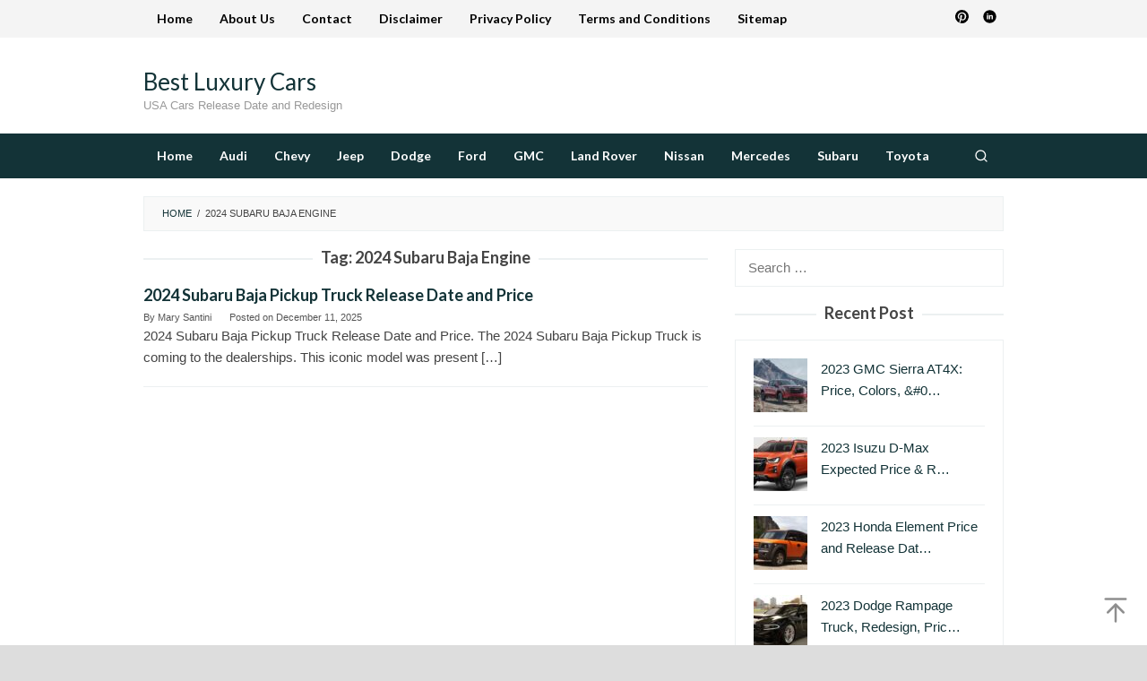

--- FILE ---
content_type: text/html; charset=UTF-8
request_url: https://www.bestluxurycars.org/tag/2024-subaru-baja-engine/
body_size: 12345
content:
<!DOCTYPE html>
<html lang="en-US" prefix="og: https://ogp.me/ns#">
<head itemscope="itemscope" itemtype="https://schema.org/WebSite">
<meta charset="UTF-8">
<meta name="viewport" content="width=device-width, initial-scale=1">
<link rel="profile" href="https://gmpg.org/xfn/11">

	<style>img:is([sizes="auto" i], [sizes^="auto," i]) { contain-intrinsic-size: 3000px 1500px }</style>
	
<!-- Search Engine Optimization by Rank Math - https://rankmath.com/ -->
<title>2024 Subaru Baja Engine | Best Luxury Cars</title>
<meta name="robots" content="follow, index, max-snippet:-1, max-video-preview:-1, max-image-preview:large"/>
<link rel="canonical" href="https://www.bestluxurycars.org/tag/2024-subaru-baja-engine/" />
<meta property="og:locale" content="en_US" />
<meta property="og:type" content="article" />
<meta property="og:title" content="2024 Subaru Baja Engine | Best Luxury Cars" />
<meta property="og:url" content="https://www.bestluxurycars.org/tag/2024-subaru-baja-engine/" />
<meta property="og:site_name" content="Best Luxury Cars" />
<meta name="twitter:card" content="summary_large_image" />
<meta name="twitter:title" content="2024 Subaru Baja Engine | Best Luxury Cars" />
<meta name="twitter:label1" content="Posts" />
<meta name="twitter:data1" content="1" />
<script type="application/ld+json" class="rank-math-schema">{"@context":"https://schema.org","@graph":[{"@type":"Person","@id":"https://www.bestluxurycars.org/#person","name":"Amanda McAllister","image":{"@type":"ImageObject","@id":"https://www.bestluxurycars.org/#logo","url":"https://www.newcarsleak.com/wp-content/uploads/logo-newcarsleak.png","contentUrl":"https://www.newcarsleak.com/wp-content/uploads/logo-newcarsleak.png","caption":"Best Luxury Cars","inLanguage":"en-US"}},{"@type":"WebSite","@id":"https://www.bestluxurycars.org/#website","url":"https://www.bestluxurycars.org","name":"Best Luxury Cars","publisher":{"@id":"https://www.bestluxurycars.org/#person"},"inLanguage":"en-US"},{"@type":"CollectionPage","@id":"https://www.bestluxurycars.org/tag/2024-subaru-baja-engine/#webpage","url":"https://www.bestluxurycars.org/tag/2024-subaru-baja-engine/","name":"2024 Subaru Baja Engine | Best Luxury Cars","isPartOf":{"@id":"https://www.bestluxurycars.org/#website"},"inLanguage":"en-US"}]}</script>
<!-- /Rank Math WordPress SEO plugin -->

<link rel='dns-prefetch' href='//fonts.googleapis.com' />
<link rel="alternate" type="application/rss+xml" title="Best Luxury Cars &raquo; Feed" href="https://www.bestluxurycars.org/feed/" />
<link rel="alternate" type="application/rss+xml" title="Best Luxury Cars &raquo; Comments Feed" href="https://www.bestluxurycars.org/comments/feed/" />
<link rel="alternate" type="application/rss+xml" title="Best Luxury Cars &raquo; 2024 Subaru Baja Engine Tag Feed" href="https://www.bestluxurycars.org/tag/2024-subaru-baja-engine/feed/" />
<link rel='stylesheet' id='wp-block-library-css' href='https://www.bestluxurycars.org/wp-includes/css/dist/block-library/style.min.css?ver=6.8.3' type='text/css' media='all' />
<style id='classic-theme-styles-inline-css' type='text/css'>
/*! This file is auto-generated */
.wp-block-button__link{color:#fff;background-color:#32373c;border-radius:9999px;box-shadow:none;text-decoration:none;padding:calc(.667em + 2px) calc(1.333em + 2px);font-size:1.125em}.wp-block-file__button{background:#32373c;color:#fff;text-decoration:none}
</style>
<style id='rank-math-toc-block-style-inline-css' type='text/css'>
.wp-block-rank-math-toc-block nav ol{counter-reset:item}.wp-block-rank-math-toc-block nav ol li{display:block}.wp-block-rank-math-toc-block nav ol li:before{content:counters(item, ".") ". ";counter-increment:item}

</style>
<style id='rank-math-rich-snippet-style-inline-css' type='text/css'>
/*!
* Plugin:  Rank Math
* URL: https://rankmath.com/wordpress/plugin/seo-suite/
* Name:  rank-math-review-snippet.css
*/@-webkit-keyframes spin{0%{-webkit-transform:rotate(0deg)}100%{-webkit-transform:rotate(-360deg)}}@keyframes spin{0%{-webkit-transform:rotate(0deg)}100%{-webkit-transform:rotate(-360deg)}}@keyframes bounce{from{-webkit-transform:translateY(0px);transform:translateY(0px)}to{-webkit-transform:translateY(-5px);transform:translateY(-5px)}}@-webkit-keyframes bounce{from{-webkit-transform:translateY(0px);transform:translateY(0px)}to{-webkit-transform:translateY(-5px);transform:translateY(-5px)}}@-webkit-keyframes loading{0%{background-size:20% 50% ,20% 50% ,20% 50%}20%{background-size:20% 20% ,20% 50% ,20% 50%}40%{background-size:20% 100%,20% 20% ,20% 50%}60%{background-size:20% 50% ,20% 100%,20% 20%}80%{background-size:20% 50% ,20% 50% ,20% 100%}100%{background-size:20% 50% ,20% 50% ,20% 50%}}@keyframes loading{0%{background-size:20% 50% ,20% 50% ,20% 50%}20%{background-size:20% 20% ,20% 50% ,20% 50%}40%{background-size:20% 100%,20% 20% ,20% 50%}60%{background-size:20% 50% ,20% 100%,20% 20%}80%{background-size:20% 50% ,20% 50% ,20% 100%}100%{background-size:20% 50% ,20% 50% ,20% 50%}}:root{--rankmath-wp-adminbar-height: 0}#rank-math-rich-snippet-wrapper{overflow:hidden}#rank-math-rich-snippet-wrapper h5.rank-math-title{display:block;font-size:18px;line-height:1.4}#rank-math-rich-snippet-wrapper .rank-math-review-image{float:right;max-width:40%;margin-left:15px}#rank-math-rich-snippet-wrapper .rank-math-review-data{margin-bottom:15px}#rank-math-rich-snippet-wrapper .rank-math-total-wrapper{width:100%;padding:0 0 20px 0;float:left;clear:both;position:relative;-webkit-box-sizing:border-box;box-sizing:border-box}#rank-math-rich-snippet-wrapper .rank-math-total-wrapper .rank-math-total{border:0;display:block;margin:0;width:auto;float:left;text-align:left;padding:0;font-size:24px;line-height:1;font-weight:700;-webkit-box-sizing:border-box;box-sizing:border-box;overflow:hidden}#rank-math-rich-snippet-wrapper .rank-math-total-wrapper .rank-math-review-star{float:left;margin-left:15px;margin-top:5px;position:relative;z-index:99;line-height:1}#rank-math-rich-snippet-wrapper .rank-math-total-wrapper .rank-math-review-star .rank-math-review-result-wrapper{display:inline-block;white-space:nowrap;position:relative;color:#e7e7e7}#rank-math-rich-snippet-wrapper .rank-math-total-wrapper .rank-math-review-star .rank-math-review-result-wrapper .rank-math-review-result{position:absolute;top:0;left:0;overflow:hidden;white-space:nowrap;color:#ffbe01}#rank-math-rich-snippet-wrapper .rank-math-total-wrapper .rank-math-review-star .rank-math-review-result-wrapper i{font-size:18px;-webkit-text-stroke-width:1px;font-style:normal;padding:0 2px;line-height:inherit}#rank-math-rich-snippet-wrapper .rank-math-total-wrapper .rank-math-review-star .rank-math-review-result-wrapper i:before{content:"\2605"}body.rtl #rank-math-rich-snippet-wrapper .rank-math-review-image{float:left;margin-left:0;margin-right:15px}body.rtl #rank-math-rich-snippet-wrapper .rank-math-total-wrapper .rank-math-total{float:right}body.rtl #rank-math-rich-snippet-wrapper .rank-math-total-wrapper .rank-math-review-star{float:right;margin-left:0;margin-right:15px}body.rtl #rank-math-rich-snippet-wrapper .rank-math-total-wrapper .rank-math-review-star .rank-math-review-result{left:auto;right:0}@media screen and (max-width: 480px){#rank-math-rich-snippet-wrapper .rank-math-review-image{display:block;max-width:100%;width:100%;text-align:center;margin-right:0}#rank-math-rich-snippet-wrapper .rank-math-review-data{clear:both}}.clear{clear:both}

</style>
<style id='global-styles-inline-css' type='text/css'>
:root{--wp--preset--aspect-ratio--square: 1;--wp--preset--aspect-ratio--4-3: 4/3;--wp--preset--aspect-ratio--3-4: 3/4;--wp--preset--aspect-ratio--3-2: 3/2;--wp--preset--aspect-ratio--2-3: 2/3;--wp--preset--aspect-ratio--16-9: 16/9;--wp--preset--aspect-ratio--9-16: 9/16;--wp--preset--color--black: #000000;--wp--preset--color--cyan-bluish-gray: #abb8c3;--wp--preset--color--white: #ffffff;--wp--preset--color--pale-pink: #f78da7;--wp--preset--color--vivid-red: #cf2e2e;--wp--preset--color--luminous-vivid-orange: #ff6900;--wp--preset--color--luminous-vivid-amber: #fcb900;--wp--preset--color--light-green-cyan: #7bdcb5;--wp--preset--color--vivid-green-cyan: #00d084;--wp--preset--color--pale-cyan-blue: #8ed1fc;--wp--preset--color--vivid-cyan-blue: #0693e3;--wp--preset--color--vivid-purple: #9b51e0;--wp--preset--gradient--vivid-cyan-blue-to-vivid-purple: linear-gradient(135deg,rgba(6,147,227,1) 0%,rgb(155,81,224) 100%);--wp--preset--gradient--light-green-cyan-to-vivid-green-cyan: linear-gradient(135deg,rgb(122,220,180) 0%,rgb(0,208,130) 100%);--wp--preset--gradient--luminous-vivid-amber-to-luminous-vivid-orange: linear-gradient(135deg,rgba(252,185,0,1) 0%,rgba(255,105,0,1) 100%);--wp--preset--gradient--luminous-vivid-orange-to-vivid-red: linear-gradient(135deg,rgba(255,105,0,1) 0%,rgb(207,46,46) 100%);--wp--preset--gradient--very-light-gray-to-cyan-bluish-gray: linear-gradient(135deg,rgb(238,238,238) 0%,rgb(169,184,195) 100%);--wp--preset--gradient--cool-to-warm-spectrum: linear-gradient(135deg,rgb(74,234,220) 0%,rgb(151,120,209) 20%,rgb(207,42,186) 40%,rgb(238,44,130) 60%,rgb(251,105,98) 80%,rgb(254,248,76) 100%);--wp--preset--gradient--blush-light-purple: linear-gradient(135deg,rgb(255,206,236) 0%,rgb(152,150,240) 100%);--wp--preset--gradient--blush-bordeaux: linear-gradient(135deg,rgb(254,205,165) 0%,rgb(254,45,45) 50%,rgb(107,0,62) 100%);--wp--preset--gradient--luminous-dusk: linear-gradient(135deg,rgb(255,203,112) 0%,rgb(199,81,192) 50%,rgb(65,88,208) 100%);--wp--preset--gradient--pale-ocean: linear-gradient(135deg,rgb(255,245,203) 0%,rgb(182,227,212) 50%,rgb(51,167,181) 100%);--wp--preset--gradient--electric-grass: linear-gradient(135deg,rgb(202,248,128) 0%,rgb(113,206,126) 100%);--wp--preset--gradient--midnight: linear-gradient(135deg,rgb(2,3,129) 0%,rgb(40,116,252) 100%);--wp--preset--font-size--small: 13px;--wp--preset--font-size--medium: 20px;--wp--preset--font-size--large: 36px;--wp--preset--font-size--x-large: 42px;--wp--preset--spacing--20: 0.44rem;--wp--preset--spacing--30: 0.67rem;--wp--preset--spacing--40: 1rem;--wp--preset--spacing--50: 1.5rem;--wp--preset--spacing--60: 2.25rem;--wp--preset--spacing--70: 3.38rem;--wp--preset--spacing--80: 5.06rem;--wp--preset--shadow--natural: 6px 6px 9px rgba(0, 0, 0, 0.2);--wp--preset--shadow--deep: 12px 12px 50px rgba(0, 0, 0, 0.4);--wp--preset--shadow--sharp: 6px 6px 0px rgba(0, 0, 0, 0.2);--wp--preset--shadow--outlined: 6px 6px 0px -3px rgba(255, 255, 255, 1), 6px 6px rgba(0, 0, 0, 1);--wp--preset--shadow--crisp: 6px 6px 0px rgba(0, 0, 0, 1);}:where(.is-layout-flex){gap: 0.5em;}:where(.is-layout-grid){gap: 0.5em;}body .is-layout-flex{display: flex;}.is-layout-flex{flex-wrap: wrap;align-items: center;}.is-layout-flex > :is(*, div){margin: 0;}body .is-layout-grid{display: grid;}.is-layout-grid > :is(*, div){margin: 0;}:where(.wp-block-columns.is-layout-flex){gap: 2em;}:where(.wp-block-columns.is-layout-grid){gap: 2em;}:where(.wp-block-post-template.is-layout-flex){gap: 1.25em;}:where(.wp-block-post-template.is-layout-grid){gap: 1.25em;}.has-black-color{color: var(--wp--preset--color--black) !important;}.has-cyan-bluish-gray-color{color: var(--wp--preset--color--cyan-bluish-gray) !important;}.has-white-color{color: var(--wp--preset--color--white) !important;}.has-pale-pink-color{color: var(--wp--preset--color--pale-pink) !important;}.has-vivid-red-color{color: var(--wp--preset--color--vivid-red) !important;}.has-luminous-vivid-orange-color{color: var(--wp--preset--color--luminous-vivid-orange) !important;}.has-luminous-vivid-amber-color{color: var(--wp--preset--color--luminous-vivid-amber) !important;}.has-light-green-cyan-color{color: var(--wp--preset--color--light-green-cyan) !important;}.has-vivid-green-cyan-color{color: var(--wp--preset--color--vivid-green-cyan) !important;}.has-pale-cyan-blue-color{color: var(--wp--preset--color--pale-cyan-blue) !important;}.has-vivid-cyan-blue-color{color: var(--wp--preset--color--vivid-cyan-blue) !important;}.has-vivid-purple-color{color: var(--wp--preset--color--vivid-purple) !important;}.has-black-background-color{background-color: var(--wp--preset--color--black) !important;}.has-cyan-bluish-gray-background-color{background-color: var(--wp--preset--color--cyan-bluish-gray) !important;}.has-white-background-color{background-color: var(--wp--preset--color--white) !important;}.has-pale-pink-background-color{background-color: var(--wp--preset--color--pale-pink) !important;}.has-vivid-red-background-color{background-color: var(--wp--preset--color--vivid-red) !important;}.has-luminous-vivid-orange-background-color{background-color: var(--wp--preset--color--luminous-vivid-orange) !important;}.has-luminous-vivid-amber-background-color{background-color: var(--wp--preset--color--luminous-vivid-amber) !important;}.has-light-green-cyan-background-color{background-color: var(--wp--preset--color--light-green-cyan) !important;}.has-vivid-green-cyan-background-color{background-color: var(--wp--preset--color--vivid-green-cyan) !important;}.has-pale-cyan-blue-background-color{background-color: var(--wp--preset--color--pale-cyan-blue) !important;}.has-vivid-cyan-blue-background-color{background-color: var(--wp--preset--color--vivid-cyan-blue) !important;}.has-vivid-purple-background-color{background-color: var(--wp--preset--color--vivid-purple) !important;}.has-black-border-color{border-color: var(--wp--preset--color--black) !important;}.has-cyan-bluish-gray-border-color{border-color: var(--wp--preset--color--cyan-bluish-gray) !important;}.has-white-border-color{border-color: var(--wp--preset--color--white) !important;}.has-pale-pink-border-color{border-color: var(--wp--preset--color--pale-pink) !important;}.has-vivid-red-border-color{border-color: var(--wp--preset--color--vivid-red) !important;}.has-luminous-vivid-orange-border-color{border-color: var(--wp--preset--color--luminous-vivid-orange) !important;}.has-luminous-vivid-amber-border-color{border-color: var(--wp--preset--color--luminous-vivid-amber) !important;}.has-light-green-cyan-border-color{border-color: var(--wp--preset--color--light-green-cyan) !important;}.has-vivid-green-cyan-border-color{border-color: var(--wp--preset--color--vivid-green-cyan) !important;}.has-pale-cyan-blue-border-color{border-color: var(--wp--preset--color--pale-cyan-blue) !important;}.has-vivid-cyan-blue-border-color{border-color: var(--wp--preset--color--vivid-cyan-blue) !important;}.has-vivid-purple-border-color{border-color: var(--wp--preset--color--vivid-purple) !important;}.has-vivid-cyan-blue-to-vivid-purple-gradient-background{background: var(--wp--preset--gradient--vivid-cyan-blue-to-vivid-purple) !important;}.has-light-green-cyan-to-vivid-green-cyan-gradient-background{background: var(--wp--preset--gradient--light-green-cyan-to-vivid-green-cyan) !important;}.has-luminous-vivid-amber-to-luminous-vivid-orange-gradient-background{background: var(--wp--preset--gradient--luminous-vivid-amber-to-luminous-vivid-orange) !important;}.has-luminous-vivid-orange-to-vivid-red-gradient-background{background: var(--wp--preset--gradient--luminous-vivid-orange-to-vivid-red) !important;}.has-very-light-gray-to-cyan-bluish-gray-gradient-background{background: var(--wp--preset--gradient--very-light-gray-to-cyan-bluish-gray) !important;}.has-cool-to-warm-spectrum-gradient-background{background: var(--wp--preset--gradient--cool-to-warm-spectrum) !important;}.has-blush-light-purple-gradient-background{background: var(--wp--preset--gradient--blush-light-purple) !important;}.has-blush-bordeaux-gradient-background{background: var(--wp--preset--gradient--blush-bordeaux) !important;}.has-luminous-dusk-gradient-background{background: var(--wp--preset--gradient--luminous-dusk) !important;}.has-pale-ocean-gradient-background{background: var(--wp--preset--gradient--pale-ocean) !important;}.has-electric-grass-gradient-background{background: var(--wp--preset--gradient--electric-grass) !important;}.has-midnight-gradient-background{background: var(--wp--preset--gradient--midnight) !important;}.has-small-font-size{font-size: var(--wp--preset--font-size--small) !important;}.has-medium-font-size{font-size: var(--wp--preset--font-size--medium) !important;}.has-large-font-size{font-size: var(--wp--preset--font-size--large) !important;}.has-x-large-font-size{font-size: var(--wp--preset--font-size--x-large) !important;}
:where(.wp-block-post-template.is-layout-flex){gap: 1.25em;}:where(.wp-block-post-template.is-layout-grid){gap: 1.25em;}
:where(.wp-block-columns.is-layout-flex){gap: 2em;}:where(.wp-block-columns.is-layout-grid){gap: 2em;}
:root :where(.wp-block-pullquote){font-size: 1.5em;line-height: 1.6;}
</style>
<link rel='stylesheet' id='contact-form-7-css' href='https://www.bestluxurycars.org/wp-content/plugins/contact-form-7/includes/css/styles.css?ver=6.0.3' type='text/css' media='all' />
<link rel='stylesheet' id='idblog-core-css' href='https://www.bestluxurycars.org/wp-content/plugins/idblog-core/css/idblog-core.css?ver=1.0.0' type='text/css' media='all' />
<style id='idblog-core-inline-css' type='text/css'>
.gmr-ab-authorname span.uname a{color:#222222 !important;}.gmr-ab-desc {color:#aaaaaa !important;}.gmr-ab-web a{color:#dddddd !important;}
</style>
<link rel='stylesheet' id='ez-toc-css' href='https://www.bestluxurycars.org/wp-content/plugins/easy-table-of-contents/assets/css/screen.min.css?ver=2.0.71' type='text/css' media='all' />
<style id='ez-toc-inline-css' type='text/css'>
div#ez-toc-container .ez-toc-title {font-size: 120%;}div#ez-toc-container .ez-toc-title {font-weight: 500;}div#ez-toc-container ul li {font-size: 95%;}div#ez-toc-container ul li {font-weight: 500;}div#ez-toc-container nav ul ul li {font-size: 90%;}
.ez-toc-container-direction {direction: ltr;}.ez-toc-counter ul{counter-reset: item ;}.ez-toc-counter nav ul li a::before {content: counters(item, '.', decimal) '. ';display: inline-block;counter-increment: item;flex-grow: 0;flex-shrink: 0;margin-right: .2em; float: left; }.ez-toc-widget-direction {direction: ltr;}.ez-toc-widget-container ul{counter-reset: item ;}.ez-toc-widget-container nav ul li a::before {content: counters(item, '.', decimal) '. ';display: inline-block;counter-increment: item;flex-grow: 0;flex-shrink: 0;margin-right: .2em; float: left; }
</style>
<link rel='stylesheet' id='superfast-fonts-css' href='https://fonts.googleapis.com/css?family=Lato%3Aregular%2Citalic%2C700%2C300%26subset%3Dlatin%2C&#038;display=swap&#038;ver=2.1.4' type='text/css' media='all' />
<link rel='stylesheet' id='superfast-style-css' href='https://www.bestluxurycars.org/wp-content/themes/superfast/style.css?ver=2.1.4' type='text/css' media='all' />
<style id='superfast-style-inline-css' type='text/css'>
body{color:#444444;font-family:"Helvetica Neue",sans-serif;font-weight:500;font-size:15px;}kbd,a.button:hover,button:hover,.button:hover,button.button:hover,input[type="button"]:hover,input[type="reset"]:hover,input[type="submit"]:hover,a.button:focus,button:focus,.button:focus,button.button:focus,input[type="button"]:focus,input[type="reset"]:focus,input[type="submit"]:focus,a.button:active,button:active,.button:active,button.button:active,input[type="button"]:active,input[type="reset"]:active,input[type="submit"]:active,.tagcloud a:hover,.tagcloud a:focus,.tagcloud a:active{background-color:#133337;}a,a:hover,a:focus,a:active{color:#133337;}ul.page-numbers li span.page-numbers,ul.page-numbers li a:hover,.page-links a .page-link-number:hover,a.button,button,.button,button.button,input[type="button"],input[type="reset"],input[type="submit"],.tagcloud a,.sticky .gmr-box-content,.gmr-theme div.sharedaddy h3.sd-title:before,.gmr-theme div.idblog-related-post h3.related-title:before,.idblog-social-share h3:before,.bypostauthor > .comment-body{border-color:#133337;}.site-header{background-size:auto;background-repeat:repeat;background-position:center top;background-attachment:scroll;background-color:#ffffff;}.site-title a{color:#133337;}.site-description{color:#999999;}.gmr-logo{margin-top:15px;}.gmr-menuwrap{background-color:#133337;}#gmr-responsive-menu,.gmr-mainmenu #primary-menu > li > a,.gmr-mainmenu #primary-menu > li > button{color:#ffffff;}.gmr-mainmenu #primary-menu > li.menu-border > a span,.gmr-mainmenu #primary-menu > li.page_item_has_children > a:after,.gmr-mainmenu #primary-menu > li.menu-item-has-children > a:after,.gmr-mainmenu #primary-menu .sub-menu > li.page_item_has_children > a:after,.gmr-mainmenu #primary-menu .sub-menu > li.menu-item-has-children > a:after,.gmr-mainmenu #primary-menu .children > li.page_item_has_children > a:after,.gmr-mainmenu #primary-menu .children > li.menu-item-has-children > a:after{border-color:#ffffff;}#gmr-responsive-menu:hover,.gmr-mainmenu #primary-menu > li:hover > a,.gmr-mainmenu #primary-menu > li.current-menu-item > a,.gmr-mainmenu #primary-menu > li.current-menu-ancestor > a,.gmr-mainmenu #primary-menu > li.current_page_item > a,.gmr-mainmenu #primary-menu > li.current_page_ancestor > a,.gmr-mainmenu #primary-menu > li > button:hover{color:#dddddd;}.gmr-mainmenu #primary-menu > li.menu-border:hover > a span,.gmr-mainmenu #primary-menu > li.menu-border.current-menu-item > a span,.gmr-mainmenu #primary-menu > li.menu-border.current-menu-ancestor > a span,.gmr-mainmenu #primary-menu > li.menu-border.current_page_item > a span,.gmr-mainmenu #primary-menu > li.menu-border.current_page_ancestor > a span,.gmr-mainmenu #primary-menu > li.page_item_has_children:hover > a:after,.gmr-mainmenu #primary-menu > li.menu-item-has-children:hover > a:after{border-color:#dddddd;}.gmr-mainmenu #primary-menu > li:hover > a,.gmr-mainmenu #primary-menu > li.current-menu-item > a,.gmr-mainmenu #primary-menu > li.current-menu-ancestor > a,.gmr-mainmenu #primary-menu > li.current_page_item > a,.gmr-mainmenu #primary-menu > li.current_page_ancestor > a{background-color:#133337;}.gmr-secondmenuwrap{background-color:#f4f4f4;}#gmr-secondaryresponsive-menu,.gmr-secondmenu #primary-menu > li > a,.gmr-social-icon ul > li > a{color:#000000;}.gmr-secondmenu #primary-menu > li.menu-border > a span,.gmr-secondmenu #primary-menu > li.page_item_has_children > a:after,.gmr-secondmenu #primary-menu > li.menu-item-has-children > a:after,.gmr-secondmenu #primary-menu .sub-menu > li.page_item_has_children > a:after,.gmr-secondmenu #primary-menu .sub-menu > li.menu-item-has-children > a:after,.gmr-secondmenu #primary-menu .children > li.page_item_has_children > a:after,.gmr-secondmenu #primary-menu .children > li.menu-item-has-children > a:after{border-color:#000000;}#gmr-secondaryresponsive-menu:hover,.gmr-secondmenu #primary-menu > li:hover > a,.gmr-secondmenu #primary-menu .current-menu-item > a,.gmr-secondmenu #primary-menu .current-menu-ancestor > a,.gmr-secondmenu #primary-menu .current_page_item > a,.gmr-secondmenu #primary-menu .current_page_ancestor > a,.gmr-social-icon ul > li > a:hover{color:#133337;}.gmr-secondmenu #primary-menu > li.menu-border:hover > a span,.gmr-secondmenu #primary-menu > li.menu-border.current-menu-item > a span,.gmr-secondmenu #primary-menu > li.menu-border.current-menu-ancestor > a span,.gmr-secondmenu #primary-menu > li.menu-border.current_page_item > a span,.gmr-secondmenu #primary-menu > li.menu-border.current_page_ancestor > a span,.gmr-secondmenu #primary-menu > li.page_item_has_children:hover > a:after,.gmr-secondmenu #primary-menu > li.menu-item-has-children:hover > a:after{border-color:#133337;}.gmr-content,.top-header{background-color:#fff;}h1,h2,h3,h4,h5,h6,.h1,.h2,.h3,.h4,.h5,.h6,.site-title,#gmr-responsive-menu,#primary-menu > li > a{font-family:"Lato","Helvetica", Arial;}h1{font-size:26px;}h2{font-size:24px;}h3{font-size:20px;}h4{font-size:19px;}h5{font-size:18px;}h6{font-size:18px;}.widget-footer{background-color:#3d566e;color:#ecf0f1;}.widget-footer a{color:#f39c12;}.widget-footer a:hover{color:#f1c40f;}.site-footer{background-color:#2c3e50;color:#f1c40f;}.site-footer a{color:#1e73be;}.site-footer a:hover{color:#1e73be;}
</style>
<script type="text/javascript" src="https://www.bestluxurycars.org/wp-includes/js/jquery/jquery.min.js?ver=3.7.1" id="jquery-core-js"></script>
<script type="text/javascript" src="https://www.bestluxurycars.org/wp-includes/js/jquery/jquery-migrate.min.js?ver=3.4.1" id="jquery-migrate-js"></script>
<link rel="https://api.w.org/" href="https://www.bestluxurycars.org/wp-json/" /><link rel="alternate" title="JSON" type="application/json" href="https://www.bestluxurycars.org/wp-json/wp/v2/tags/11630" /><link rel="EditURI" type="application/rsd+xml" title="RSD" href="https://www.bestluxurycars.org/xmlrpc.php?rsd" />
<meta name="generator" content="WordPress 6.8.3" />
<script async src="https://pagead2.googlesyndication.com/pagead/js/adsbygoogle.js?client=ca-pub-4593477443667833"
     crossorigin="anonymous"></script>

<meta name="p:domain_verify" content="cb3bbe30e398485a86cd6a614eef8013"/>
<meta name='dmca-site-verification' content='YXZSYkdDZmNJL0x1RUNSellBcmY1RWFBQzdPeXpXQllIa3dGRlBJTURVOD01' /><style type="text/css" id="custom-background-css">
body.custom-background { background-color: #dddddd; }
</style>
	<link rel="icon" href="https://www.bestluxurycars.org/wp-content/uploads/2021/11/cropped-favicon-512x512-1-1-60x60.png" sizes="32x32" />
<link rel="icon" href="https://www.bestluxurycars.org/wp-content/uploads/2021/11/cropped-favicon-512x512-1-1.png" sizes="192x192" />
<link rel="apple-touch-icon" href="https://www.bestluxurycars.org/wp-content/uploads/2021/11/cropped-favicon-512x512-1-1.png" />
<meta name="msapplication-TileImage" content="https://www.bestluxurycars.org/wp-content/uploads/2021/11/cropped-favicon-512x512-1-1.png" />

<script async src="https://pagead2.googlesyndication.com/pagead/js/adsbygoogle.js?client=ca-pub-3702424403884951"
     crossorigin="anonymous"></script>
	
<script async src="https://pagead2.googlesyndication.com/pagead/js/adsbygoogle.js?client=ca-pub-9903536475888983"
     crossorigin="anonymous"></script>
	
<script async src="https://pagead2.googlesyndication.com/pagead/js/adsbygoogle.js?client=ca-pub-9968399948548986"
     crossorigin="anonymous"></script>
	
<script async src="https://pagead2.googlesyndication.com/pagead/js/adsbygoogle.js?client=ca-pub-4790960008362087"
     crossorigin="anonymous"></script>
	
<script async src="https://pagead2.googlesyndication.com/pagead/js/adsbygoogle.js?client=ca-pub-7375047696919898"
     crossorigin="anonymous"></script>
	
<script async src="https://pagead2.googlesyndication.com/pagead/js/adsbygoogle.js?client=ca-pub-7632649103470568"
     crossorigin="anonymous"></script>
	
<script async src="https://pagead2.googlesyndication.com/pagead/js/adsbygoogle.js?client=ca-pub-2275825665716633"
     crossorigin="anonymous"></script>
		
<script async src="https://pagead2.googlesyndication.com/pagead/js/adsbygoogle.js?client=ca-pub-6789659881578285"
     crossorigin="anonymous"></script>
	
<script async src="https://pagead2.googlesyndication.com/pagead/js/adsbygoogle.js?client=ca-pub-7646694624574222"
     crossorigin="anonymous"></script>
	
<script async src="https://pagead2.googlesyndication.com/pagead/js/adsbygoogle.js?client=ca-pub-3755669544327829"
     crossorigin="anonymous"></script>
	
</head>

<body class="archive tag tag-2024-subaru-baja-engine tag-11630 custom-background wp-theme-superfast gmr-theme idtheme kentooz gmr-no-sticky gmr-fullwidth-layout hfeed" itemscope="itemscope" itemtype="https://schema.org/WebPage">
<div class="site inner-wrap" id="site-container">

	<a class="skip-link screen-reader-text" href="#main">Skip to content</a>

	
		
		<header id="masthead" class="site-header" role="banner" itemscope="itemscope" itemtype="https://schema.org/WPHeader">
							<div class="gmr-secondmenuwrap clearfix">
					<div class="container">
													<nav id="site-navigation" class="gmr-secondmenu" role="navigation" itemscope="itemscope" itemtype="https://schema.org/SiteNavigationElement">
								<ul id="primary-menu" class="menu"><li id="menu-item-5724" class="menu-item menu-item-type-custom menu-item-object-custom menu-item-home menu-item-5724"><a href="https://www.bestluxurycars.org/" itemprop="url"><span itemprop="name">Home</span></a></li>
<li id="menu-item-26" class="menu-item menu-item-type-post_type menu-item-object-page menu-item-26"><a href="https://www.bestluxurycars.org/about-us/" itemprop="url"><span itemprop="name">About Us</span></a></li>
<li id="menu-item-24" class="menu-item menu-item-type-post_type menu-item-object-page menu-item-24"><a href="https://www.bestluxurycars.org/contact-us/" itemprop="url"><span itemprop="name">Contact</span></a></li>
<li id="menu-item-25" class="menu-item menu-item-type-post_type menu-item-object-page menu-item-25"><a href="https://www.bestluxurycars.org/disclaimer/" itemprop="url"><span itemprop="name">Disclaimer</span></a></li>
<li id="menu-item-27" class="menu-item menu-item-type-post_type menu-item-object-page menu-item-privacy-policy menu-item-27"><a rel="privacy-policy" href="https://www.bestluxurycars.org/privacy-policy/" itemprop="url"><span itemprop="name">Privacy Policy</span></a></li>
<li id="menu-item-6449" class="menu-item menu-item-type-post_type menu-item-object-page menu-item-6449"><a href="https://www.bestluxurycars.org/terms-and-conditions/" itemprop="url"><span itemprop="name">Terms and Conditions</span></a></li>
<li id="menu-item-6450" class="menu-item menu-item-type-custom menu-item-object-custom menu-item-6450"><a href="https://www.bestluxurycars.org/sitemap-1.xml" itemprop="url"><span itemprop="name">Sitemap</span></a></li>
</ul>							</nav><!-- #site-navigation -->
													<nav id="site-navigation" class="gmr-social-icon" role="navigation" itemscope="itemscope" itemtype="https://schema.org/SiteNavigationElement">
							<ul class="pull-right">
								<li><a href="https://id.pinterest.com/bestluxurycarsorg/bestluxurycars/" title="Pinterest" class="pinterest" target="_blank" rel="nofollow"><svg xmlns="http://www.w3.org/2000/svg" xmlns:xlink="http://www.w3.org/1999/xlink" aria-hidden="true" role="img" width="1em" height="1em" preserveAspectRatio="xMidYMid meet" viewBox="0 0 16 16"><g fill="currentColor"><path d="M8 0a8 8 0 0 0-2.915 15.452c-.07-.633-.134-1.606.027-2.297c.146-.625.938-3.977.938-3.977s-.239-.479-.239-1.187c0-1.113.645-1.943 1.448-1.943c.682 0 1.012.512 1.012 1.127c0 .686-.437 1.712-.663 2.663c-.188.796.4 1.446 1.185 1.446c1.422 0 2.515-1.5 2.515-3.664c0-1.915-1.377-3.254-3.342-3.254c-2.276 0-3.612 1.707-3.612 3.471c0 .688.265 1.425.595 1.826a.24.24 0 0 1 .056.23c-.061.252-.196.796-.222.907c-.035.146-.116.177-.268.107c-1-.465-1.624-1.926-1.624-3.1c0-2.523 1.834-4.84 5.286-4.84c2.775 0 4.932 1.977 4.932 4.62c0 2.757-1.739 4.976-4.151 4.976c-.811 0-1.573-.421-1.834-.919l-.498 1.902c-.181.695-.669 1.566-.995 2.097A8 8 0 1 0 8 0z"/></g></svg></a></li><li><a href="https://www.linkedin.com/in/bestluxurycarsorg/" title="Linkedin" class="linkedin" target="_blank" rel="nofollow"><svg xmlns="http://www.w3.org/2000/svg" xmlns:xlink="http://www.w3.org/1999/xlink" aria-hidden="true" role="img" width="1em" height="1em" preserveAspectRatio="xMidYMid meet" viewBox="0 0 20 20"><path d="M10 .4C4.698.4.4 4.698.4 10s4.298 9.6 9.6 9.6s9.6-4.298 9.6-9.6S15.302.4 10 .4zM7.65 13.979H5.706V7.723H7.65v6.256zm-.984-7.024c-.614 0-1.011-.435-1.011-.973c0-.549.409-.971 1.036-.971s1.011.422 1.023.971c0 .538-.396.973-1.048.973zm8.084 7.024h-1.944v-3.467c0-.807-.282-1.355-.985-1.355c-.537 0-.856.371-.997.728c-.052.127-.065.307-.065.486v3.607H8.814v-4.26c0-.781-.025-1.434-.051-1.996h1.689l.089.869h.039c.256-.408.883-1.01 1.932-1.01c1.279 0 2.238.857 2.238 2.699v3.699z" fill="currentColor"/></svg></a></li>							</ul>
						</nav><!-- #site-navigation -->
					</div>
				</div>
			
						<div class="container">
					<div class="clearfix gmr-headwrapper">
						<div class="gmr-logomobile"><div class="gmr-logo"><div class="site-title" itemprop="headline"><a href="https://www.bestluxurycars.org/" itemprop="url" title="Best Luxury Cars">Best Luxury Cars</a></div><span class="site-description" itemprop="description">USA Cars Release Date and Redesign</span></div></div>					</div>
				</div>
					</header><!-- #masthead -->
		<div class="top-header pos-stickymenu">
							<div class="gmr-menuwrap clearfix">
								<div class="container">
															<div class="close-topnavmenu-wrap"><a id="close-topnavmenu-button" rel="nofollow" href="#"><svg xmlns="http://www.w3.org/2000/svg" xmlns:xlink="http://www.w3.org/1999/xlink" aria-hidden="true" role="img" width="1em" height="1em" preserveAspectRatio="xMidYMid meet" viewBox="0 0 32 32"><path d="M16 2C8.2 2 2 8.2 2 16s6.2 14 14 14s14-6.2 14-14S23.8 2 16 2zm0 26C9.4 28 4 22.6 4 16S9.4 4 16 4s12 5.4 12 12s-5.4 12-12 12z" fill="currentColor"/><path d="M21.4 23L16 17.6L10.6 23L9 21.4l5.4-5.4L9 10.6L10.6 9l5.4 5.4L21.4 9l1.6 1.6l-5.4 5.4l5.4 5.4z" fill="currentColor"/></svg></a></div>
						<a id="gmr-responsive-menu" href="#menus" rel="nofollow">
							<svg xmlns="http://www.w3.org/2000/svg" xmlns:xlink="http://www.w3.org/1999/xlink" aria-hidden="true" role="img" width="1em" height="1em" preserveAspectRatio="xMidYMid meet" viewBox="0 0 24 24"><path d="M3 18h18v-2H3v2zm0-5h18v-2H3v2zm0-7v2h18V6H3z" fill="currentColor"/></svg>MENU						</a>
						<nav id="site-navigation" class="gmr-mainmenu" role="navigation" itemscope="itemscope" itemtype="https://schema.org/SiteNavigationElement">
							<ul id="primary-menu" class="menu"><li id="menu-item-6437" class="menu-item menu-item-type-custom menu-item-object-custom menu-item-home menu-item-6437"><a href="https://www.bestluxurycars.org/" itemprop="url"><span itemprop="name">Home</span></a></li>
<li id="menu-item-5933" class="menu-item menu-item-type-taxonomy menu-item-object-category menu-item-5933"><a href="https://www.bestluxurycars.org/category/audi/" itemprop="url"><span itemprop="name">Audi</span></a></li>
<li id="menu-item-5936" class="menu-item menu-item-type-taxonomy menu-item-object-category menu-item-5936"><a href="https://www.bestluxurycars.org/category/chevy/" itemprop="url"><span itemprop="name">Chevy</span></a></li>
<li id="menu-item-5931" class="menu-item menu-item-type-taxonomy menu-item-object-category menu-item-5931"><a href="https://www.bestluxurycars.org/category/jeep/" itemprop="url"><span itemprop="name">Jeep</span></a></li>
<li id="menu-item-5932" class="menu-item menu-item-type-taxonomy menu-item-object-category menu-item-5932"><a href="https://www.bestluxurycars.org/category/dodge/" itemprop="url"><span itemprop="name">Dodge</span></a></li>
<li id="menu-item-5939" class="menu-item menu-item-type-taxonomy menu-item-object-category menu-item-5939"><a href="https://www.bestluxurycars.org/category/ford/" itemprop="url"><span itemprop="name">Ford</span></a></li>
<li id="menu-item-5938" class="menu-item menu-item-type-taxonomy menu-item-object-category menu-item-5938"><a href="https://www.bestluxurycars.org/category/gmc/" itemprop="url"><span itemprop="name">GMC</span></a></li>
<li id="menu-item-6259" class="menu-item menu-item-type-taxonomy menu-item-object-category menu-item-6259"><a href="https://www.bestluxurycars.org/category/land-rover/" itemprop="url"><span itemprop="name">Land Rover</span></a></li>
<li id="menu-item-5937" class="menu-item menu-item-type-taxonomy menu-item-object-category menu-item-5937"><a href="https://www.bestluxurycars.org/category/nissan/" itemprop="url"><span itemprop="name">Nissan</span></a></li>
<li id="menu-item-6260" class="menu-item menu-item-type-taxonomy menu-item-object-category menu-item-6260"><a href="https://www.bestluxurycars.org/category/mercedes/" itemprop="url"><span itemprop="name">Mercedes</span></a></li>
<li id="menu-item-6262" class="menu-item menu-item-type-taxonomy menu-item-object-category menu-item-6262"><a href="https://www.bestluxurycars.org/category/subaru/" itemprop="url"><span itemprop="name">Subaru</span></a></li>
<li id="menu-item-6263" class="menu-item menu-item-type-taxonomy menu-item-object-category menu-item-6263"><a href="https://www.bestluxurycars.org/category/toyota/" itemprop="url"><span itemprop="name">Toyota</span></a></li>
<li class="menu-item menu-item-type-search-btn gmr-search pull-right"><button class="search-button topnav-button" id="search-menu-button" title="Search"><svg xmlns="http://www.w3.org/2000/svg" xmlns:xlink="http://www.w3.org/1999/xlink" aria-hidden="true" role="img" width="1em" height="1em" preserveAspectRatio="xMidYMid meet" viewBox="0 0 24 24"><g fill="none" stroke="currentColor" stroke-width="2" stroke-linecap="round" stroke-linejoin="round"><circle cx="11" cy="11" r="8"/><path d="M21 21l-4.35-4.35"/></g></svg></button><div class="search-dropdown search" id="search-dropdown-container"><form method="get" class="gmr-searchform searchform" action="https://www.bestluxurycars.org/"><input type="text" name="s" id="s" placeholder="Search" /></form></div></li></ul>						</nav><!-- #site-navigation -->
									</div>
			</div>
		</div><!-- .top-header -->
		
			<div id="content" class="gmr-content">
			
						<div class="container">
				<div class="row">
								<div class="col-md-12">
				<div class="breadcrumbs" itemscope itemtype="https://schema.org/BreadcrumbList">
																										<span class="first-cl" itemprop="itemListElement" itemscope itemtype="https://schema.org/ListItem">
									<a itemscope itemtype="https://schema.org/WebPage" itemprop="item" itemid="https://www.bestluxurycars.org/" href="https://www.bestluxurycars.org/"><span itemprop="name">Home</span></a>
									<span itemprop="position" content="1"></span>
								</span>
														<span class="separator">/</span>
																								<span class="last-cl" itemscope itemtype="https://schema.org/ListItem">
							<span itemprop="name">2024 Subaru Baja Engine</span>
							<span itemprop="position" content="2"></span>
							</span>
															</div>
			</div>
				
<div id="primary" class="content-area col-md-8 gmr-smallthumb">

	<h1 class="page-title" itemprop="headline">Tag: <span>2024 Subaru Baja Engine</span></h1>
	<main id="main" class="site-main" role="main">

	
<article id="post-2941" class="gmr-smallthumb clearfix post-2941 post type-post status-publish format-standard hentry category-subaru tag-2024-lexus-lx-changes tag-2024-lexus-lx-pictures tag-2024-lexus-lx-price tag-2024-lexus-lx-redesign tag-2024-lexus-lx-release-date tag-2024-lexus-lx-wallpapers tag-2024-subaru-baja-engine" itemscope="itemscope" itemtype="https://schema.org/CreativeWork">

	<div class="gmr-box-content">

			
		<div class="item-article">
			<header class="entry-header">
				<h2 class="entry-title" itemprop="headline">
					<a href="https://www.bestluxurycars.org/2024-subaru-baja-pickup-truck-release-date-and-price/" itemprop="url" title="2024 Subaru Baja Pickup Truck Release Date and Price" rel="bookmark">2024 Subaru Baja Pickup Truck Release Date and Price</a>
				</h2>

									<div class="entry-meta">
						<div class="gmr-metacontent"><span class="byline"> By <span class="entry-author vcard" itemprop="author" itemscope="itemscope" itemtype="https://schema.org/person"><a class="url fn n" href="https://www.bestluxurycars.org/author/MarySantini/" title="Permalink to: Mary Santini" itemprop="url"><span itemprop="name">Mary Santini</span></a></span></span><span class="posted-on">Posted on <time class="entry-date published" itemprop="datePublished" datetime="2025-12-11T19:03:43+00:00">December 11, 2025</time><time class="updated" datetime="2025-12-11T19:03:44+00:00">December 11, 2025</time></span></div>					</div><!-- .entry-meta -->
									</header><!-- .entry-header -->

			<div class="entry-content" itemprop="text">
				<p>2024 Subaru Baja Pickup Truck Release Date and Price. The 2024 Subaru Baja Pickup Truck is coming to the dealerships. This iconic model was present&nbsp;[&hellip;]</p>
			</div><!-- .entry-content -->
		</div><!-- .item-article -->

	
	</div><!-- .gmr-box-content -->

</article><!-- #post-## -->

	</main><!-- #main -->
</div><!-- #primary -->


<aside id="secondary" class="widget-area col-md-4 pos-sticky" role="complementary" >
	<div id="search-4" class="widget widget_search"><form role="search" method="get" class="search-form" action="https://www.bestluxurycars.org/">
				<label>
					<span class="screen-reader-text">Search for:</span>
					<input type="search" class="search-field" placeholder="Search &hellip;" value="" name="s" />
				</label>
				<input type="submit" class="search-submit" value="Search" />
			</form></div><div id="idblog-rp-3" class="widget idblog-form"><h3 class="widget-title">Recent Post</h3>
			<div class="idblog-rp-widget">
				<div class="idblog-rp">
					<ul>
						<li id="listpost">							<div class="idblog-rp-link clearfix">
								<a href="https://www.bestluxurycars.org/2023-gmc-sierra-at4x/" itemprop="url" title="Permalink to: 2023 GMC Sierra AT4X: Price, Colors, &#038; Photos">
									<img width="60" height="60" src="https://www.bestluxurycars.org/wp-content/uploads/2022/02/2023-GMC-Sierra-AT4X-60x60.jpg" class="attachment-thumbnail size-thumbnail wp-post-image" alt="2023 GMC Sierra AT4X: Price, Colors, &amp; Photos" itemprop="image" decoding="async" loading="lazy" title="2023 GMC Sierra AT4X" />
									<span class="idblog-rp-title">
										2023 GMC Sierra AT4X: Price, Colors, &amp;#0&hellip;									</span>
								</a>
															</div>
							</li><li id="listpost">							<div class="idblog-rp-link clearfix">
								<a href="https://www.bestluxurycars.org/2023-isuzu-d-max/" itemprop="url" title="Permalink to: 2023 Isuzu D-Max Expected Price &#038; Release Date">
									<img width="60" height="60" src="https://www.bestluxurycars.org/wp-content/uploads/2022/02/2023-Isuzu-D-Max-60x60.jpg" class="attachment-thumbnail size-thumbnail wp-post-image" alt="2023 Isuzu D-Max Expected Price &amp; Delivery Date" itemprop="image" decoding="async" loading="lazy" title="2023 Isuzu D-Max" />
									<span class="idblog-rp-title">
										2023 Isuzu D-Max Expected Price &#038; R&hellip;									</span>
								</a>
															</div>
							</li><li id="listpost">							<div class="idblog-rp-link clearfix">
								<a href="https://www.bestluxurycars.org/2023-honda-element-price-and-release-date/" itemprop="url" title="Permalink to: 2023 Honda Element Price and Release Date">
									<img width="60" height="60" src="https://www.bestluxurycars.org/wp-content/uploads/2022/07/2023-Honda-Element-60x60.jpg" class="attachment-thumbnail size-thumbnail wp-post-image" alt="2023 Honda Element Price and Release Date" itemprop="image" decoding="async" loading="lazy" srcset="https://www.bestluxurycars.org/wp-content/uploads/2022/07/2023-Honda-Element-60x60.jpg 60w, https://www.bestluxurycars.org/wp-content/uploads/2022/07/2023-Honda-Element-120x120.jpg 120w" sizes="auto, (max-width: 60px) 100vw, 60px" title="2023 Honda Element" />
									<span class="idblog-rp-title">
										2023 Honda Element Price and Release Dat&hellip;									</span>
								</a>
															</div>
							</li><li id="listpost">							<div class="idblog-rp-link clearfix">
								<a href="https://www.bestluxurycars.org/2023-dodge-rampage-truck-redesign-price/" itemprop="url" title="Permalink to: 2023 Dodge Rampage Truck, Redesign, Price">
									<img width="60" height="60" src="https://www.bestluxurycars.org/wp-content/uploads/2022/07/2023-Dodge-Rampage-60x60.jpg" class="attachment-thumbnail size-thumbnail wp-post-image" alt="2023 Dodge Rampage Truck, Redesign, Price" itemprop="image" decoding="async" loading="lazy" srcset="https://www.bestluxurycars.org/wp-content/uploads/2022/07/2023-Dodge-Rampage-60x60.jpg 60w, https://www.bestluxurycars.org/wp-content/uploads/2022/07/2023-Dodge-Rampage-120x120.jpg 120w" sizes="auto, (max-width: 60px) 100vw, 60px" title="2023 Dodge Rampage" />
									<span class="idblog-rp-title">
										2023 Dodge Rampage Truck, Redesign, Pric&hellip;									</span>
								</a>
															</div>
							</li><li id="listpost">							<div class="idblog-rp-link clearfix">
								<a href="https://www.bestluxurycars.org/cadillac-xt9-redesign-specs-price/" itemprop="url" title="Permalink to: Cadillac XT9: Redesign, Specs, Price">
									<img width="60" height="60" src="https://www.bestluxurycars.org/wp-content/uploads/2022/07/Cadillac-XT9-redesign-60x60.jpg" class="attachment-thumbnail size-thumbnail wp-post-image" alt="Cadillac XT9: Redesign, Specs, Price" itemprop="image" decoding="async" loading="lazy" srcset="https://www.bestluxurycars.org/wp-content/uploads/2022/07/Cadillac-XT9-redesign-60x60.jpg 60w, https://www.bestluxurycars.org/wp-content/uploads/2022/07/Cadillac-XT9-redesign-120x120.jpg 120w" sizes="auto, (max-width: 60px) 100vw, 60px" title="Cadillac XT9 redesign" />
									<span class="idblog-rp-title">
										Cadillac XT9: Redesign, Specs, Price									</span>
								</a>
															</div>
							</li>					</ul>
				</div>
			</div>

		</div><div id="categories-4" class="widget widget_categories"><h3 class="widget-title">Categories</h3><form action="https://www.bestluxurycars.org" method="get"><label class="screen-reader-text" for="cat">Categories</label><select  name='cat' id='cat' class='postform'>
	<option value='-1'>Select Category</option>
	<option class="level-0" value="20">Audi</option>
	<option class="level-0" value="407">BMW</option>
	<option class="level-0" value="10715">Bollinger</option>
	<option class="level-0" value="440">Cadillac</option>
	<option class="level-0" value="171">Chevrolet</option>
	<option class="level-0" value="147">Chevy</option>
	<option class="level-0" value="536">Chrysler</option>
	<option class="level-0" value="27">Dodge</option>
	<option class="level-0" value="11927">Fiat</option>
	<option class="level-0" value="483">Ford</option>
	<option class="level-0" value="2907">GMC</option>
	<option class="level-0" value="11855">Hennessey</option>
	<option class="level-0" value="78">Honda</option>
	<option class="level-0" value="869">Hyundai</option>
	<option class="level-0" value="128">Infiniti</option>
	<option class="level-0" value="11299">Isuzu</option>
	<option class="level-0" value="7713">Jaguar</option>
	<option class="level-0" value="66">Jeep</option>
	<option class="level-0" value="7910">Kia</option>
	<option class="level-0" value="1267">Land Rover</option>
	<option class="level-0" value="19">Lexus</option>
	<option class="level-0" value="6024">Lincoln</option>
	<option class="level-0" value="73">Mazda</option>
	<option class="level-0" value="749">Mercedes</option>
	<option class="level-0" value="1754">Mitsubishi</option>
	<option class="level-0" value="11895">Morgan</option>
	<option class="level-0" value="3">Nissan</option>
	<option class="level-0" value="11894">Pininfarina</option>
	<option class="level-0" value="998">Porsche</option>
	<option class="level-0" value="10737">Ram</option>
	<option class="level-0" value="7946">Range Rover</option>
	<option class="level-0" value="2718">Renault</option>
	<option class="level-0" value="11312">Rivian</option>
	<option class="level-0" value="5365">Skoda</option>
	<option class="level-0" value="52">Subaru</option>
	<option class="level-0" value="2367">Tesla</option>
	<option class="level-0" value="40">Toyota</option>
	<option class="level-0" value="1">Uncategorized</option>
	<option class="level-0" value="628">Volkswagen</option>
	<option class="level-0" value="1388">Volvo</option>
	<option class="level-0" value="59">VW</option>
</select>
</form><script type="text/javascript">
/* <![CDATA[ */

(function() {
	var dropdown = document.getElementById( "cat" );
	function onCatChange() {
		if ( dropdown.options[ dropdown.selectedIndex ].value > 0 ) {
			dropdown.parentNode.submit();
		}
	}
	dropdown.onchange = onCatChange;
})();

/* ]]> */
</script>
</div></aside><!-- #secondary -->
					</div><!-- .row -->
			</div><!-- .container -->
			<div id="stop-container"></div>
					</div><!-- .gmr-content -->
	
</div><!-- #site-container -->

	<div id="footer-container">
		<div class="gmr-bgstripes">
			<span class="gmr-bgstripe gmr-color1"></span><span class="gmr-bgstripe gmr-color2"></span>
			<span class="gmr-bgstripe gmr-color3"></span><span class="gmr-bgstripe gmr-color4"></span>
			<span class="gmr-bgstripe gmr-color5"></span><span class="gmr-bgstripe gmr-color6"></span>
			<span class="gmr-bgstripe gmr-color7"></span><span class="gmr-bgstripe gmr-color8"></span>
			<span class="gmr-bgstripe gmr-color9"></span><span class="gmr-bgstripe gmr-color10"></span>
			<span class="gmr-bgstripe gmr-color11"></span><span class="gmr-bgstripe gmr-color12"></span>
			<span class="gmr-bgstripe gmr-color13"></span><span class="gmr-bgstripe gmr-color14"></span>
			<span class="gmr-bgstripe gmr-color15"></span><span class="gmr-bgstripe gmr-color16"></span>
			<span class="gmr-bgstripe gmr-color17"></span><span class="gmr-bgstripe gmr-color18"></span>
			<span class="gmr-bgstripe gmr-color19"></span><span class="gmr-bgstripe gmr-color20"></span>
		</div>

						<div id="footer-sidebar" class="widget-footer" role="complementary">
					<div class="container">
						<div class="row">
															<div class="footer-column col-md-4">
									<div id="custom_html-20" class="widget_text widget widget_custom_html"><h3 class="widget-title">Disclaimer</h3><div class="textwidget custom-html-widget">Dear All
<br>
All brand names, trademarks, images used on this website are for reference only, and they belongs to their respective owners.
<br>
<br>
Thank Admin</div></div>								</div>
																						<div class="footer-column col-md-4">
									
		<div id="recent-posts-3" class="widget widget_recent_entries">
		<h3 class="widget-title">Recent Posts</h3>
		<ul>
											<li>
					<a href="https://www.bestluxurycars.org/2023-gmc-sierra-at4x/">2023 GMC Sierra AT4X: Price, Colors, &#038; Photos</a>
									</li>
											<li>
					<a href="https://www.bestluxurycars.org/2023-isuzu-d-max/">2023 Isuzu D-Max Expected Price &#038; Release Date</a>
									</li>
											<li>
					<a href="https://www.bestluxurycars.org/2023-honda-element-price-and-release-date/">2023 Honda Element Price and Release Date</a>
									</li>
											<li>
					<a href="https://www.bestluxurycars.org/2023-dodge-rampage-truck-redesign-price/">2023 Dodge Rampage Truck, Redesign, Price</a>
									</li>
											<li>
					<a href="https://www.bestluxurycars.org/cadillac-xt9-redesign-specs-price/">Cadillac XT9: Redesign, Specs, Price</a>
									</li>
					</ul>

		</div>								</div>
																						<div class="footer-column col-md-4">
									<div id="nav_menu-2" class="widget widget_nav_menu"><h3 class="widget-title">About Bestluxurycars.org</h3><div class="menu-1-container"><ul id="menu-1" class="menu"><li class="menu-item menu-item-type-custom menu-item-object-custom menu-item-home menu-item-5724"><a href="https://www.bestluxurycars.org/" itemprop="url">Home</a></li>
<li class="menu-item menu-item-type-post_type menu-item-object-page menu-item-26"><a href="https://www.bestluxurycars.org/about-us/" itemprop="url">About Us</a></li>
<li class="menu-item menu-item-type-post_type menu-item-object-page menu-item-24"><a href="https://www.bestluxurycars.org/contact-us/" itemprop="url">Contact</a></li>
<li class="menu-item menu-item-type-post_type menu-item-object-page menu-item-25"><a href="https://www.bestluxurycars.org/disclaimer/" itemprop="url">Disclaimer</a></li>
<li class="menu-item menu-item-type-post_type menu-item-object-page menu-item-privacy-policy menu-item-27"><a rel="privacy-policy" href="https://www.bestluxurycars.org/privacy-policy/" itemprop="url">Privacy Policy</a></li>
<li class="menu-item menu-item-type-post_type menu-item-object-page menu-item-6449"><a href="https://www.bestluxurycars.org/terms-and-conditions/" itemprop="url">Terms and Conditions</a></li>
<li class="menu-item menu-item-type-custom menu-item-object-custom menu-item-6450"><a href="https://www.bestluxurycars.org/sitemap-1.xml" itemprop="url">Sitemap</a></li>
</ul></div></div>								</div>
																				</div>
					</div>
				</div>
				
		<footer id="colophon" class="site-footer" role="contentinfo" >
			<div class="container">
				<div class="site-info">
				Copyright © 2024. Best Luxury Cars | All Right Reversed.				</div><!-- .site-info -->
			</div><!-- .container -->
		</footer><!-- #colophon -->

	
</div><!-- #footer-container -->
<div class="gmr-ontop gmr-hide"><svg xmlns="http://www.w3.org/2000/svg" xmlns:xlink="http://www.w3.org/1999/xlink" aria-hidden="true" role="img" width="1em" height="1em" preserveAspectRatio="xMidYMid meet" viewBox="0 0 24 24"><g fill="none"><path d="M12 22V7" stroke="currentColor" stroke-width="2" stroke-linecap="round" stroke-linejoin="round"/><path d="M5 14l7-7l7 7" stroke="currentColor" stroke-width="2" stroke-linecap="round" stroke-linejoin="round"/><path d="M3 2h18" stroke="currentColor" stroke-width="2" stroke-linecap="round" stroke-linejoin="round"/></g></svg></div>

<script type="speculationrules">
{"prefetch":[{"source":"document","where":{"and":[{"href_matches":"\/*"},{"not":{"href_matches":["\/wp-*.php","\/wp-admin\/*","\/wp-content\/uploads\/*","\/wp-content\/*","\/wp-content\/plugins\/*","\/wp-content\/themes\/superfast\/*","\/*\\?(.+)"]}},{"not":{"selector_matches":"a[rel~=\"nofollow\"]"}},{"not":{"selector_matches":".no-prefetch, .no-prefetch a"}}]},"eagerness":"conservative"}]}
</script>
<script type="text/javascript" src="https://www.bestluxurycars.org/wp-includes/js/dist/hooks.min.js?ver=4d63a3d491d11ffd8ac6" id="wp-hooks-js"></script>
<script type="text/javascript" src="https://www.bestluxurycars.org/wp-includes/js/dist/i18n.min.js?ver=5e580eb46a90c2b997e6" id="wp-i18n-js"></script>
<script type="text/javascript" id="wp-i18n-js-after">
/* <![CDATA[ */
wp.i18n.setLocaleData( { 'text direction\u0004ltr': [ 'ltr' ] } );
/* ]]> */
</script>
<script type="text/javascript" src="https://www.bestluxurycars.org/wp-content/plugins/contact-form-7/includes/swv/js/index.js?ver=6.0.3" id="swv-js"></script>
<script type="text/javascript" id="contact-form-7-js-before">
/* <![CDATA[ */
var wpcf7 = {
    "api": {
        "root": "https:\/\/www.bestluxurycars.org\/wp-json\/",
        "namespace": "contact-form-7\/v1"
    },
    "cached": 1
};
/* ]]> */
</script>
<script type="text/javascript" src="https://www.bestluxurycars.org/wp-content/plugins/contact-form-7/includes/js/index.js?ver=6.0.3" id="contact-form-7-js"></script>
<script type="text/javascript" id="ez-toc-scroll-scriptjs-js-extra">
/* <![CDATA[ */
var eztoc_smooth_local = {"scroll_offset":"30","add_request_uri":""};
/* ]]> */
</script>
<script type="text/javascript" src="https://www.bestluxurycars.org/wp-content/plugins/easy-table-of-contents/assets/js/smooth_scroll.min.js?ver=2.0.71" id="ez-toc-scroll-scriptjs-js"></script>
<script type="text/javascript" src="https://www.bestluxurycars.org/wp-content/plugins/easy-table-of-contents/vendor/js-cookie/js.cookie.min.js?ver=2.2.1" id="ez-toc-js-cookie-js"></script>
<script type="text/javascript" src="https://www.bestluxurycars.org/wp-content/plugins/easy-table-of-contents/vendor/sticky-kit/jquery.sticky-kit.min.js?ver=1.9.2" id="ez-toc-jquery-sticky-kit-js"></script>
<script type="text/javascript" id="ez-toc-js-js-extra">
/* <![CDATA[ */
var ezTOC = {"smooth_scroll":"1","visibility_hide_by_default":"","scroll_offset":"30","fallbackIcon":"<span class=\"\"><span class=\"eztoc-hide\" style=\"display:none;\">Toggle<\/span><span class=\"ez-toc-icon-toggle-span\"><svg style=\"fill: #999;color:#999\" xmlns=\"http:\/\/www.w3.org\/2000\/svg\" class=\"list-377408\" width=\"20px\" height=\"20px\" viewBox=\"0 0 24 24\" fill=\"none\"><path d=\"M6 6H4v2h2V6zm14 0H8v2h12V6zM4 11h2v2H4v-2zm16 0H8v2h12v-2zM4 16h2v2H4v-2zm16 0H8v2h12v-2z\" fill=\"currentColor\"><\/path><\/svg><svg style=\"fill: #999;color:#999\" class=\"arrow-unsorted-368013\" xmlns=\"http:\/\/www.w3.org\/2000\/svg\" width=\"10px\" height=\"10px\" viewBox=\"0 0 24 24\" version=\"1.2\" baseProfile=\"tiny\"><path d=\"M18.2 9.3l-6.2-6.3-6.2 6.3c-.2.2-.3.4-.3.7s.1.5.3.7c.2.2.4.3.7.3h11c.3 0 .5-.1.7-.3.2-.2.3-.5.3-.7s-.1-.5-.3-.7zM5.8 14.7l6.2 6.3 6.2-6.3c.2-.2.3-.5.3-.7s-.1-.5-.3-.7c-.2-.2-.4-.3-.7-.3h-11c-.3 0-.5.1-.7.3-.2.2-.3.5-.3.7s.1.5.3.7z\"\/><\/svg><\/span><\/span>","chamomile_theme_is_on":""};
/* ]]> */
</script>
<script type="text/javascript" src="https://www.bestluxurycars.org/wp-content/plugins/easy-table-of-contents/assets/js/front.min.js?ver=2.0.71-1737057877" id="ez-toc-js-js"></script>
<script type="text/javascript" src="https://www.bestluxurycars.org/wp-content/themes/superfast/js/customscript.js?ver=2.1.4" id="superfast-customscript-js"></script>
<script type="text/javascript" id="q2w3_fixed_widget-js-extra">
/* <![CDATA[ */
var q2w3_sidebar_options = [{"use_sticky_position":false,"margin_top":0,"margin_bottom":0,"stop_elements_selectors":"","screen_max_width":0,"screen_max_height":0,"widgets":[]}];
/* ]]> */
</script>
<script type="text/javascript" src="https://www.bestluxurycars.org/wp-content/plugins/q2w3-fixed-widget/js/frontend.min.js?ver=6.2.3" id="q2w3_fixed_widget-js"></script>

<script defer src="https://static.cloudflareinsights.com/beacon.min.js/vcd15cbe7772f49c399c6a5babf22c1241717689176015" integrity="sha512-ZpsOmlRQV6y907TI0dKBHq9Md29nnaEIPlkf84rnaERnq6zvWvPUqr2ft8M1aS28oN72PdrCzSjY4U6VaAw1EQ==" data-cf-beacon='{"version":"2024.11.0","token":"46687f396e544536a3d353c95b035d6c","r":1,"server_timing":{"name":{"cfCacheStatus":true,"cfEdge":true,"cfExtPri":true,"cfL4":true,"cfOrigin":true,"cfSpeedBrain":true},"location_startswith":null}}' crossorigin="anonymous"></script>
</body>
</html>


<!-- Page cached by LiteSpeed Cache 6.5.4 on 2026-02-03 11:21:04 -->

--- FILE ---
content_type: text/html; charset=utf-8
request_url: https://www.google.com/recaptcha/api2/aframe
body_size: 267
content:
<!DOCTYPE HTML><html><head><meta http-equiv="content-type" content="text/html; charset=UTF-8"></head><body><script nonce="mW10ChLwxCijqNZsu70EZQ">/** Anti-fraud and anti-abuse applications only. See google.com/recaptcha */ try{var clients={'sodar':'https://pagead2.googlesyndication.com/pagead/sodar?'};window.addEventListener("message",function(a){try{if(a.source===window.parent){var b=JSON.parse(a.data);var c=clients[b['id']];if(c){var d=document.createElement('img');d.src=c+b['params']+'&rc='+(localStorage.getItem("rc::a")?sessionStorage.getItem("rc::b"):"");window.document.body.appendChild(d);sessionStorage.setItem("rc::e",parseInt(sessionStorage.getItem("rc::e")||0)+1);localStorage.setItem("rc::h",'1770117666843');}}}catch(b){}});window.parent.postMessage("_grecaptcha_ready", "*");}catch(b){}</script></body></html>